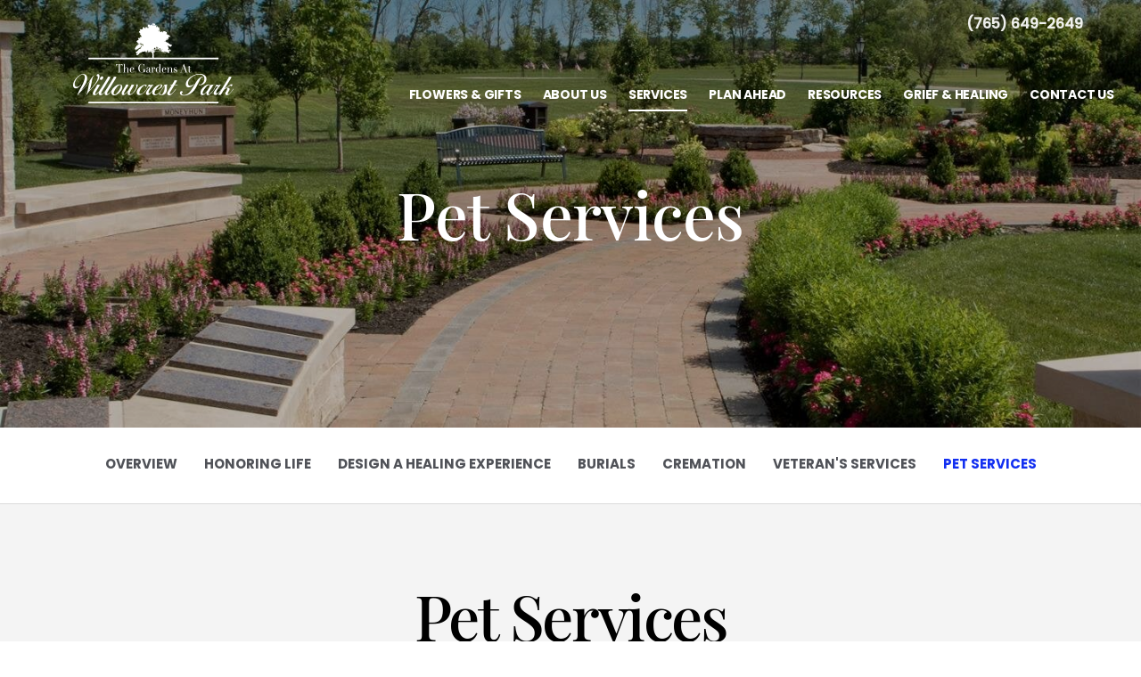

--- FILE ---
content_type: text/html; charset=utf-8
request_url: https://www.willowcrestpark.com/services/pet-services
body_size: 6523
content:
<!doctype html>
<html lang="en" xmlns="http://www.w3.org/1999/xhtml" xmlns:og="http://ogp.me/ns#" xmlns:fb="https://www.facebook.com/2008/fbml" class=" not-mobile-device">
	<head>
		<meta charset="utf-8">
		<title>Pet Services | Willowcrest Park - Anderson, IN</title>

				<meta name="description" content="The death of a family pet is often the first experience of death for children. As such, it gives you a unique opportunity to help them celebrate life, and helps your family heal from the loss. At such a time, you can turn to us with confidence. We will help you make the best decision for you and" />
        
			

	<link rel="dns-prefetch" href="https://cdn.f1connect.net" /> 
	
	<link rel="preconnect" href="https://cdn.f1connect.net" />
	
	<link rel="preconnect" href="https://cdn.f1connect.net" crossorigin />


        

	
			



<meta property="og:type" content="website">
<meta property="og:url" content="https://www.willowcrestpark.com/services/pet-services">
<meta property="og:site_name" content="Willowcrest Park">
<meta property="og:title" content="Pet Services">
<meta property="og:image" content="https://cdn.f1connect.net/media/59026/r/1200x630/p/0x-350x1279/iStock_000003305.jpg">
<meta property="og:image:width" content="1200">
<meta property="og:image:height" content="630">
<meta property="og:description" content="The death of a family pet is often the first experience of death for children. As such, it gives you a unique opportunity to help them celebrate life, and helps your family heal from the loss. At such a time, you can turn to us with confidence. We will help you make the best decision for you and">
<meta name="twitter:card" content="summary_large_image">

		<meta name="format-detection" content="telephone=no" />
<meta http-equiv="X-UA-Compatible" content="IE=Edge" />

<meta name="viewport" content="width=device-width, initial-scale=1.0, maximum-scale=5.0" />


			<meta name="google-site-verification" content="AI4LOM465wWuXRmS7ja6c7wmRlyW028mZFQiLmpvhlU" />
			<meta name="google-site-verification" content="5TBJjcscZMihnWbF2a7H-lbcDpRoOwoRRzRT91oxrOo" />
	
	<meta name="msvalidate.01" content="79150578F7E79E55C669378D0583B018" />

  <script>
    window.googleTags = {
      internalGroupId: '',
      internalClientId: 'G-59HT4K2ZNE',
      clientGroupId: '',
      clientWebsiteId: 'G-1H904HMSLN',
      clientOpt1Id: '',
      clientOpt2Id: '',
      clientOpt3Id: ''
    };
  </script>

      <script>
      window.f1ConnectDataLayer = window.f1ConnectDataLayer || [];
      window.f1ConnectDataLayer.push({
        'event': 'siteProperties',
        websiteId: '10301',
        groupId: '',
        template: 'sublime',
        contentSetType: 'human'
      });
    </script>

          
      <script>(function(w,d,s,l,i){w[l]=w[l]||[];w[l].push({'gtm.start':
      new Date().getTime(),event:'gtm.js'});var f=d.getElementsByTagName(s)[0],
      j=d.createElement(s),dl=l!='dataLayer'?'&l='+l:'';j.async=true;j.src=
      'https://www.googletagmanager.com/gtm.js?id='+i+dl;f.parentNode.insertBefore(j,f);
      })(window,document,'script','f1ConnectDataLayer','GTM-KD2GVTWL');</script>

                          
      <script>!function(){async function e(e){return new Promise(t=>{var n=setTimeout(()=>{"function"==typeof e&&e(),t()},200);requestAnimationFrame(()=>{setTimeout(()=>{clearTimeout(n),"function"==typeof e&&e(),t()},50)})})}var t=function(t,n){if(!n||"function"!=typeof n.push)return!1;var a=n.push.bind(n);n.push=function(...n){(async()=>{await e(async()=>{var o=n[0],u="boolean"==typeof o._dedupe&&o._dedupe;u&&delete n[0]._dedupe,a(...n),!u&&await e(function(){o&&o.event&&"string"==typeof o.event&&o.event.startsWith("gtm.")&&!["gtm.dom","gtm.load"].includes(o.event)&&(o._dedupe=!0,"dataLayer"===t?window.f1ConnectDataLayer?.push(...n):window.dataLayer?.push(...n))})})})()}};t("f1ConnectDataLayer",window.f1ConnectDataLayer),t("dataLayer",window.dataLayer)}();</script>
  



<script>
	(function() {
		if(navigator.platform === "MacIntel" && navigator.maxTouchPoints > 0) {
			var html = document.querySelector('html');
			html.classList.add('mobile-device');
			html.classList.remove('not-mobile-device');
		}
	})();
</script>


  


<script>
  (function() {
    var userCountryCode = "US";
    var optInCountries=["BE","BG","CZ","DK","DE","EE","IE","GR","ES","FR","IT","CY","LV","LT","LU","HU","MT","NL","AT","PL","PT","RO","SI","SK","FI","SE","GB","HR","LI","NO","IS"];

    var NoopAdapter=function(){"interactive"===document.readyState||"complete"===document.readyState?this.emit("init"):document.addEventListener("DOMContentLoaded",function(){this.emit("init")}.bind(this))},adapter=(NoopAdapter.prototype={name:"Noop",consent:{performance:!0,targeting:!0,functional:!0},runScript:function(t,e){return e(this.consent)},emit:function(t){window.dispatchEvent(new CustomEvent("CookieConsent."+t,{detail:this.consent}))}},new NoopAdapter);
    (ConsentManager=function(t){this.adapter=t,this.defaultGranted=optInCountries.indexOf(userCountryCode)<0,this.handlers()}).prototype={consent:function(){return this.adapter.consent},runScript:function(t,n){return this.adapter.runScript(t,n)},handlers:function(){window.addEventListener("CookieConsent.init",function(){this.updateBodyClassNames(),this.updateScripts(),this.updateIframes()}.bind(this)),window.addEventListener("CookieConsent.change",function(){this.updateBodyClassNames(),this.updateScripts(),this.updateIframes()}.bind(this))},updateBodyClassNames:function(){var t=[],n=this.consent(),n=(t.push(n.performance?"consent-performance":""),t.push(n.targeting?"consent-targeting":""),t.push(n.functional?"consent-functional":""),t.join(" ").trim()),t=document.body.className.replace("consent-performance","").replace("consent-targeting","").replace("consent-functional","");document.body.className=(t+" "+n).trim()},updateScripts:function(){var t=Array.from(document.querySelectorAll('script[type="text/plain"][data-consent]'));0!==t.length&&t.forEach(function(t){this.activateScript(t)}.bind(this))},activateScript:function(t){if(this.hasConsent(t)){var n=t.parentNode,e=document.createElement(t.tagName),a=(e.innerHTML=t.innerHTML,t.attributes);if(0<a.length)for(var r=0;r<a.length;r++){var i=a[r].name,s=a[r].value;"type"!==a[r].name&&e.setAttribute(i,s)}e.setAttribute("type","text/javascript"),n.replaceChild(e,t)}},updateIframes:function(){var t=Array.from(document.querySelectorAll("iframe[data-consent][data-src]"));0!==t.length&&t.forEach(function(t){this.activateIframe(t)}.bind(this))},activateIframe:function(t){this.hasConsent(t)&&(t.src=t.dataset.src)},hasConsent:function(t){var t=(t.getAttribute("data-consent")||"").split(","),n=!1,e=this.consent();return t.forEach(function(t){n=n||e[t]}),n}},window.ConsentManager=new ConsentManager(adapter);
  })();
</script>


	<link rel="preload" as="font" crossorigin="anonymous" type="font/woff2" href="https://cdn.f1connect.net/cdn/sa-194-hQI/layout/fonts/PlayfairDisplay-Regular.woff2" />
	<link rel="preload" as="font" crossorigin="anonymous" type="font/woff2" href="https://cdn.f1connect.net/cdn/sa-194-hQI/layout/fonts/Poppins-Black.woff2" />
	<link rel="preload" as="font" crossorigin="anonymous" type="font/woff2" href="https://cdn.f1connect.net/cdn/sa-194-hQI/layout/fonts/PlayfairDisplay-Bold.woff2" />
	<link rel="preload" as="font" crossorigin="anonymous" type="font/woff2" href="https://cdn.f1connect.net/cdn/sa-194-hQI/layout/fonts/Poppins-Light.woff2" />
	<link rel="preload" as="font" crossorigin="anonymous" type="font/woff2" href="https://cdn.f1connect.net/cdn/sa-194-hQI/layout/fonts/PlayfairDisplay-Medium.woff2" />
	<link rel="preload" as="font" crossorigin="anonymous" type="font/woff2" href="https://cdn.f1connect.net/cdn/sa-194-hQI/layout/fonts/Poppins-Medium.woff2" />
	<link rel="preload" as="font" crossorigin="anonymous" type="font/woff2" href="https://cdn.f1connect.net/cdn/sa-194-hQI/layout/fonts/PlayfairDisplay-RegularItalic.woff2" />
	<link rel="preload" as="font" crossorigin="anonymous" type="font/woff2" href="https://cdn.f1connect.net/cdn/sa-194-hQI/layout/fonts/Poppins-Bold.woff2" />
<link rel="preload" as="font" crossorigin="anonymous" type="font/woff2" href="https://cdn.f1connect.net/cdn/sa-194-hQI/layout/fonts/ionicons.woff2?v=2.0.0" />
<link rel="preload" as="font" crossorigin="anonymous" type="font/woff2" href="https://cdn.f1connect.net/cdn/sa-194-hQI/layout/fonts/fontawesome-webfont.woff2?v=4.7.0" />

<link rel="preload" as="script" href='https://cdn.f1connect.net/cdn/sa-194-hQI/layout/js/theme.min.js' />

<link rel="stylesheet" type="text/css" href='https://cdn.f1connect.net/cdn/sa-194-hQI/layout/css/vendor.min.css' />
<link rel="stylesheet" type="text/css" href='https://cdn.f1connect.net/cdn/sa-194-hQI/layout/skins/1/css/theme.min.css' />



		
		<script>
try {
	var dtNow = new Date();
	document.cookie = "timezone=" + (-dtNow.getTimezoneOffset()) + ";path=/;expires=" + (new Date(dtNow.getTime() + (1000 * 60 * 60 * 24)).toUTCString());
} catch (e) {}
</script>

						
	<style></style></head>
	
	
	
													<body
		data-section="Services"
		data-page="Pet Services"
		class="section-services page-pet-services  alternate-bg page-internal-content header-has-phone not-tribute-page"
		data-offset-scroll-top="100"
		data-page-id="1715"
		data-template="Sublime"
					data-customer-ua="UA-78589907-45"
								data-domain="willowcrestpark.com"
		data-business-name="Willowcrest Park"
				      data-has-store="true"
      data-store-products="Flowers - Teleflora (US)"
              data-has-flowers="true"
    			>
		            <noscript><iframe src="https://www.googletagmanager.com/ns.html?id=GTM-KD2GVTWL" height="0" width="0" style="display:none;visibility:hidden"></iframe></noscript>

                          
				    <div class="accessibility-nav" role="navigation" aria-label="Skip links">
        <a href="#PageContent" id="SkipToMainContent" class="accessibility__link" tabindex="0">Skip to content</a>
    </div>


		

		<div class="body" id="internal">
			<div class="concept">
				<div class="concept-body">
					<div class="content">
						

							
<header id="TemplateHeader" class="template-header  sticky-unpinned" role="banner">
	<div class="header-container">
		<div class="header-wrap header-wrap-top">
						<div class="container-fluid">
				<div class="header-top">
					<div class="text-right">
						<ul>
																													<li class="website-phone">
									<a href="tel:7656492649" class="phone phone-location phone-location-5001784" aria-label="Call us at 7 6 5 6 4 9 2 6 4 9">
										<strong>(765) 649-2649</strong>
									</a>
								</li>
																																		</ul>
					</div>
				</div>
			</div>
		</div>
		<div class="header-wrap header-wrap-bottom">
							<div class="template-header-mobile-bar  template-header-mobile-bar--1">
											<div class="template-header-mobile-bar__phone template-header-mobile-bar__phone--single">
							<span class="phone-label">Call Us</span>
							<a href="tel:7656492649" class="phone phone-location phone-location-5001784">(765) 649-2649</a>
						</div>
									</div>
						<div class="container-fluid">
				<div class="header-inner">
					<div class="header-col left">
						<div class="logo">
    <div class="align">
        <div class="align-middle">
            <a href="/"><img src="https://cdn.f1connect.net/cdn/10301D-Oyo/layout/r/305x90/images/logo.63594317746_fc_white.png" alt="Willowcrest Park"  width="305" height="90" /></a>

        </div>
    </div>
</div>
					</div>
					<div class="header-col right">
						<nav>
							<ul class="nav">
																																<li >
									<a href="/store/?icn=top_nav&amp;icc=fs_store">
										<span>Flowers &amp; Gifts</span>
									</a>
								</li>
																																<li >
									<a href="/about-us/">
										<span>About Us</span>
									</a>
								</li>
																																<li  class="active">
									<a href="/services/">
										<span>Services</span>
									</a>
								</li>
																																<li >
									<a href="/plan-ahead/">
										<span>Plan Ahead</span>
									</a>
								</li>
																																<li >
									<a href="/resources/">
										<span>Resources</span>
									</a>
								</li>
																																<li >
									<a href="/grief-and-healing/">
										<span>Grief &amp; Healing</span>
									</a>
								</li>
																																<li >
									<a href="/contact-us/">
										<span>Contact Us</span>
									</a>
								</li>
																							</ul>
						</nav>
						<button class="navbar-toggle" type="button">
							<span class="sr-only">Toggle navigation</span>
							<span class="icon-bar first"></span>
							<span class="icon-bar middle"></span>
							<span class="icon-bar last"></span>
						</button>
					</div>
				</div>
			</div>
		</div>

		
	</div>

	<div class="navbar-side">
		<div class="navbar-side-wrapper">

			<!-- SUB NAVIGATION -->
			<nav class="mobile-sub-nav">
				<ul>
																			</ul>
			</nav>

			<!-- SEARCH -->
			
			<!-- NAVIGATION LINKS -->
			<nav class="header-col mobile-main-nav">
				<ul>
					<li class="nav-item home-link">
						<a  href="/">Home</a>
					</li>
																															<li class="nav-item">
								<a  href="/store/?icn=desktop_site_menu&amp;icc=desktop"><span>Flowers &amp; Gifts</span></a>
								</li>
																																							<li class="nav-item">
								<a  href="/about-us/"><span>About Us</span></a>
								</li>
																																							<li class="nav-item">
								<a  class="active" href="/services/"><span>Services</span></a>
								</li>
																																							<li class="nav-item">
								<a  href="/plan-ahead/"><span>Plan Ahead</span></a>
								</li>
																																							<li class="nav-item">
								<a  href="/resources/"><span>Resources</span></a>
								</li>
																																							<li class="nav-item">
								<a  href="/grief-and-healing/"><span>Grief &amp; Healing</span></a>
								</li>
																																							<li class="nav-item">
								<a  href="/contact-us/"><span>Contact Us</span></a>
								</li>
																						</ul>
			</nav>

		</div>
	</div>
	</header>

						<div class="internal-header" role="region" aria-label="Header">
							
	
	
							
<div
	class="internal-header-image "
				style="background-color: #000;"
	>
					
				<img
			src="https://cdn.f1connect.net/compress/media/101203/r/1920x720/p/-359x0x1920/1322x14JAH_4252.jpg"
			style=" opacity: 0.8;"
							srcset="https://cdn.f1connect.net/compress/media/101203/r/533x200/p/-100x0x533/1322x14JAH_4252.jpg 533w,
					https://cdn.f1connect.net/compress/media/101203/r/767x288/p/-144x0x767/1322x14JAH_4252.jpg 767w,
					https://cdn.f1connect.net/compress/media/101203/r/1024x384/p/-191x0x1024/1322x14JAH_4252.jpg 1024w,
					https://cdn.f1connect.net/compress/media/101203/r/1440x540/p/-269x0x1440/1322x14JAH_4252.jpg 1440w,
					https://cdn.f1connect.net/compress/media/101203/r/1920x720/p/-359x0x1920/1322x14JAH_4252.jpg 1920w"
				sizes="(max-width: 414px) 533px,
					(min-width: 415px) and (max-width: 767px) 767px,
					(min-width: 768px) and (max-width: 1024px) 1024px,
					(min-width: 1025px) and (max-width: 1440px) 1440x,
					(min-width: 1441px) 1920px"
													alt=" Services | Willowcrest Park"
										title=" Services | Willowcrest Park"
						width="1920"
			height="720"
		/>
	</div>
<div class="internal-header-content">
	<div class="page-title">
		<div class="align">
			<div class="align-middle">
															<h1 class="page-title-heading h1"><span>Pet Services</span></h1>
												</div>
		</div>
	</div>
</div>
						</div>

							<div class="internal-menu-container">
		<div class="internal-menu" role="navigation" aria-label="Section navigation">
			<div class="internal-menu-fix">
				<div class="okayNav clearfix" role="navigation" aria-label="Section Pages">
					<ul class="nav">
													<li >
								<a href="/services/">
									<span class="menu-item">
										<span class="menu-item__text">
											Overview
											<span class="menu-item__effect" aria-hidden="true">Overview</span>
										</span>
									</span>
								</a>
							</li>
													<li >
								<a href="/services/honoring-life">
									<span class="menu-item">
										<span class="menu-item__text">
											Honoring Life
											<span class="menu-item__effect" aria-hidden="true">Honoring Life</span>
										</span>
									</span>
								</a>
							</li>
													<li >
								<a href="/services/design-a-healing-experience">
									<span class="menu-item">
										<span class="menu-item__text">
											Design A Healing Experience
											<span class="menu-item__effect" aria-hidden="true">Design A Healing Experience</span>
										</span>
									</span>
								</a>
							</li>
													<li >
								<a href="/services/burials">
									<span class="menu-item">
										<span class="menu-item__text">
											Burials
											<span class="menu-item__effect" aria-hidden="true">Burials</span>
										</span>
									</span>
								</a>
							</li>
													<li >
								<a href="/services/cremation">
									<span class="menu-item">
										<span class="menu-item__text">
											Cremation
											<span class="menu-item__effect" aria-hidden="true">Cremation</span>
										</span>
									</span>
								</a>
							</li>
													<li >
								<a href="/services/veterans-services">
									<span class="menu-item">
										<span class="menu-item__text">
											Veteran&#39;s Services
											<span class="menu-item__effect" aria-hidden="true">Veteran&#39;s Services</span>
										</span>
									</span>
								</a>
							</li>
													<li  class="active">
								<a href="/services/pet-services">
									<span class="menu-item">
										<span class="menu-item__text">
											Pet Services
											<span class="menu-item__effect" aria-hidden="true">Pet Services</span>
										</span>
									</span>
								</a>
							</li>
											</ul>
				</div>
			</div>
		</div>
	</div>


						<div class="internal-content">
							<div class="page-content-wrapper">
								<div id="PageContent" role="main" class="page-content">
																			<div class="widget page-intro page-intro-default ">
			<h2 class="title">Pet Services</h2>
					<h3 class="subtitle">Animals are wonderfully agreeable friends. They ask so little of us, and give so much love in return. When it comes time for you to let go of your animal companion, making the decisions on how to care for their physical remains can be heart-wrenching.</h3>
			</div><div class="widget image-heading4-text block--center   opt-align-right  opt-wrap-bottom" data-change-style>
	<div class="image-heading4-text__bg clearfix">
		<div class="aligner">
							<figure class="figure figure--default">
							<div class="figure__img__container">
																												<img
							data-lazy
							src="[data-uri]"
							data-src="https://cdn.f1connect.net/media/59056/private.jpg"
							alt="Private Cremation"
																												width="535"
							height="720"
						/>
														</div>
			</figure>
			<div class="main-content">
				<h4>Private Cremation</h4>
				<p>A private cremation means your pet is placed in the cremation chamber alone. Upon completion of the cremation, your pet's cremated remains are removed from the chamber, and returned to you, in an urn of your choice.</p>
			</div>
		</div>
	</div>
</div><div class="widget image-heading4-text block--center   opt-align-left  opt-wrap-bottom" data-change-style>
	<div class="image-heading4-text__bg clearfix">
		<div class="aligner">
							<figure class="figure figure--default">
							<div class="figure__img__container">
																												<img
							data-lazy
							src="[data-uri]"
							data-src="https://cdn.f1connect.net/media/59057/viewing.jpg"
							alt="Viewing Cremation"
																												width="535"
							height="720"
						/>
														</div>
			</figure>
			<div class="main-content">
				<h4>Viewing Cremation</h4>
				<p>Many times family members want to be involved in the cremation of their pet. This is just like a private cremation, but your family is present during the cremation in a viewing room. This option is not available at all crematories. Please ask our staff for further information.</p>
			</div>
		</div>
	</div>
</div><div class="widget image-heading4-text block--center   opt-align-right  opt-wrap-bottom" data-change-style>
	<div class="image-heading4-text__bg clearfix">
		<div class="aligner">
							<figure class="figure figure--default">
							<div class="figure__img__container">
																												<img
							data-lazy
							src="[data-uri]"
							data-src="https://cdn.f1connect.net/media/59055/individual.jpg"
							alt="Individual Cremation"
																												width="535"
							height="720"
						/>
														</div>
			</figure>
			<div class="main-content">
				<h4>Individual Cremation</h4>
				<p>Here, your pet shares space in the cremation chamber with other pets, but as each pet carries a unique identification tag into the chamber, you&#8217;re ensured of receiving only your pet&#8217;s cremated remains, in the urn of your choice.</p>
			</div>
		</div>
	</div>
</div><div class="widget image-heading4-text block--center   opt-align-left  opt-wrap-bottom" data-change-style>
	<div class="image-heading4-text__bg clearfix">
		<div class="aligner">
							<figure class="figure figure--default">
							<div class="figure__img__container">
																												<img
							data-lazy
							src="[data-uri]"
							data-src="https://cdn.f1connect.net/media/59054/communal.jpg"
							alt="Communal Cremation"
																												width="535"
							height="720"
						/>
														</div>
			</figure>
			<div class="main-content">
				<h4>Communal Cremation</h4>
				<p>In a communal cremation, your pet is cremated along with a number of other pets, and the cremated remains are not separated. No cremated remains are returned to you. It is common practice for these cremated remains to be scattered on private land by one of our staff members.</p>
			</div>
		</div>
	</div>
</div>
																	</div>
							</div>
						</div>
					</div>
				</div>

				
		
							
							
							
							
							
								
					

<footer id="TemplateFooter" class="template-footer" role="contentinfo" >
	<div class="footer-top">
		<div class="container-fluid">
			<div class="limit-max">
				<div class="row">
					<div class="col-lg-8 col-links">
						<div class="row section-links">
																				<ul class="list-unstyled col-sm-4">
							
							
							<li><a href="/" >Homepage</a></li>

																				
							
							<li><a href="/store/?icn=top_nav&amp;icc=fs_store" >Flowers &amp; Gifts</a></li>

																				
							
							<li><a href="/about-us/" >About Us</a></li>

														</ul>
																											<ul class="list-unstyled col-sm-4">
							
							
							<li><a href="/services/" >Services</a></li>

																				
							
							<li><a href="/plan-ahead/" >Plan Ahead</a></li>

																				
							
							<li><a href="/resources/" >Resources</a></li>

														</ul>
																											<ul class="list-unstyled col-sm-4">
							
							
							<li><a href="/grief-and-healing/" >Grief &amp; Healing</a></li>

																				
							
							<li><a href="/contact-us/facilities-and-directions" >Locations</a></li>

																				
							
							<li><a href="/contact-us/" >Contact Us</a></li>

														</ul>
																			</div>
					</div>
									</div>
			</div>
		</div>
		<div class="back-to-top">
			<button>Back to top</button>
		</div>
	</div>

																										
	
	<div class="copyright">
		<div class="container-fluid">
			<div class="limit-max">
				<div class="row">
				</div>

				<div class="row">
					<div class="col-xs-12">
						<div class="table mb-none">
							<div class="cell text-left">
								<p>&copy; 2026 Willowcrest Park. All Rights Reserved.</p>
							</div>

							<div class="cell text-right">
								<p>Made with love by <a href="https://www.funeralone.com/" target="_blank" rel="nofollow noopener" class="text-bold" data-funeralone>funeralOne</a></p>
							</div>
						</div>
					</div>

																				
										
				</div>
			</div>
		</div>
	</div>

</footer>
			</div>
		</div>
		

<script src='https://cdn.f1connect.net/cdn/sa-194-hQI/layout/js/theme.min.js'></script>


<script>
	window.addEventListener('pageshow', function(event) {
		if ( $.isFunction( $.TranslatorBar ) ) {
			$.TranslatorBar("es", "load");
		}
	});
</script>




			<div class="accessibility-nav accessibility-nav--footer" role="navigation" aria-label="Footer sitemap navigation">
	    <a href="/sitemap" class="accessibility__link" tabindex="0">Sitemap</a>
	</div>

	</body>
</html>
